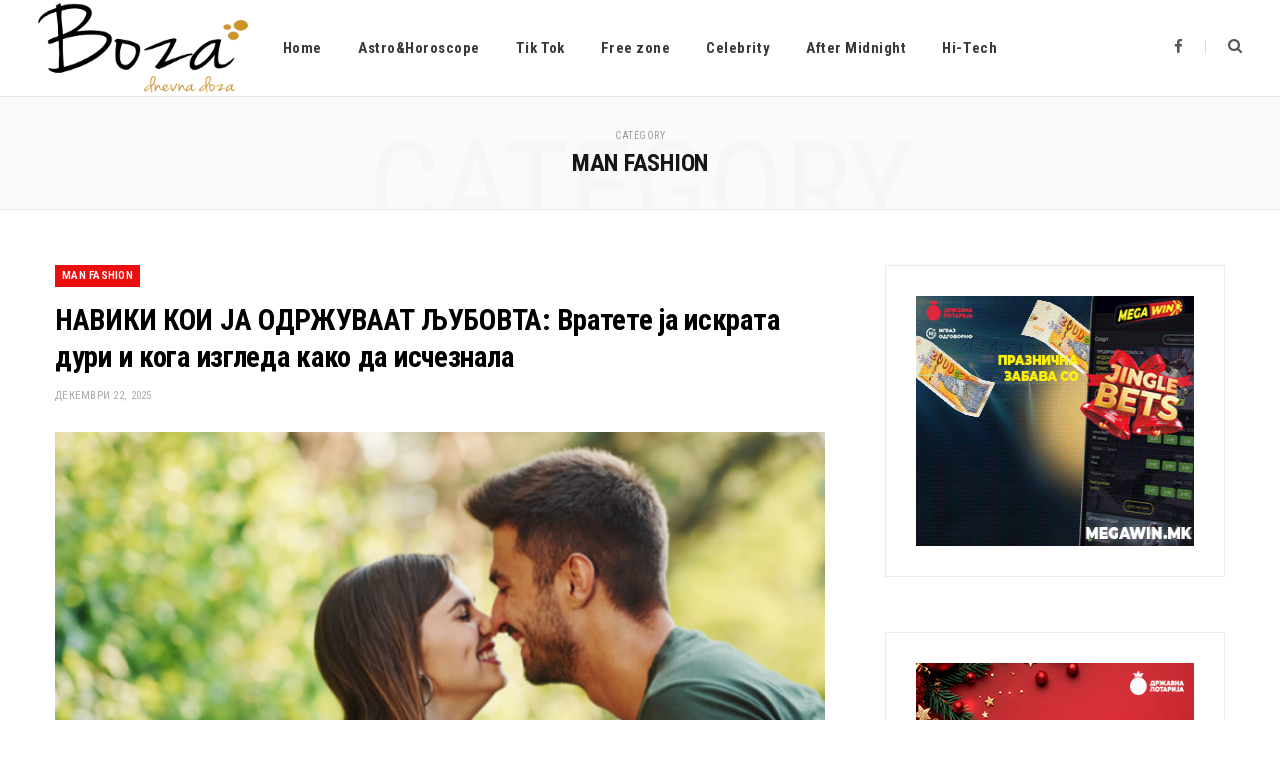

--- FILE ---
content_type: text/html; charset=UTF-8
request_url: https://boza.mk/category/man-fashion/
body_size: 12171
content:
<!DOCTYPE html>
<html lang="mk-MK">

<head>

	<meta charset="UTF-8" />
	<meta http-equiv="x-ua-compatible" content="ie=edge" />
	<meta name="viewport" content="width=device-width, initial-scale=1" />
	<link rel="pingback" href="https://boza.mk/xmlrpc.php" />
	<link rel="profile" href="http://gmpg.org/xfn/11" />
	
	<title>man fashion &#8211; boza.mk</title><link rel="preload" as="image" imagesrcset="https://boza.mk/wp-content/uploads/2025/12/НАВИКИ-КОИ-ЈА-ОДРЖУВААТ-ЉУБОВТА-642x374.png" imagesizes="(max-width: 768px) 100vw, 768px" /><link rel="preload" as="font" href="https://boza.mk/wp-content/themes/cheerup/css/icons/fonts/ts-icons.woff2?v1.1" type="font/woff2" crossorigin="anonymous" />
<meta name='robots' content='max-image-preview:large' />
	<style>img:is([sizes="auto" i], [sizes^="auto," i]) { contain-intrinsic-size: 3000px 1500px }</style>
	<link rel='dns-prefetch' href='//fonts.googleapis.com' />
<link rel="alternate" type="application/rss+xml" title="boza.mk &raquo; Фид" href="https://boza.mk/feed/" />
<link rel="alternate" type="application/rss+xml" title="boza.mk &raquo; фидови за коментари" href="https://boza.mk/comments/feed/" />
<link rel="alternate" type="application/rss+xml" title="boza.mk &raquo; man fashion Фид за категории" href="https://boza.mk/category/man-fashion/feed/" />
<script type="text/javascript">
/* <![CDATA[ */
window._wpemojiSettings = {"baseUrl":"https:\/\/s.w.org\/images\/core\/emoji\/16.0.1\/72x72\/","ext":".png","svgUrl":"https:\/\/s.w.org\/images\/core\/emoji\/16.0.1\/svg\/","svgExt":".svg","source":{"concatemoji":"https:\/\/boza.mk\/wp-includes\/js\/wp-emoji-release.min.js?ver=6.8.3"}};
/*! This file is auto-generated */
!function(s,n){var o,i,e;function c(e){try{var t={supportTests:e,timestamp:(new Date).valueOf()};sessionStorage.setItem(o,JSON.stringify(t))}catch(e){}}function p(e,t,n){e.clearRect(0,0,e.canvas.width,e.canvas.height),e.fillText(t,0,0);var t=new Uint32Array(e.getImageData(0,0,e.canvas.width,e.canvas.height).data),a=(e.clearRect(0,0,e.canvas.width,e.canvas.height),e.fillText(n,0,0),new Uint32Array(e.getImageData(0,0,e.canvas.width,e.canvas.height).data));return t.every(function(e,t){return e===a[t]})}function u(e,t){e.clearRect(0,0,e.canvas.width,e.canvas.height),e.fillText(t,0,0);for(var n=e.getImageData(16,16,1,1),a=0;a<n.data.length;a++)if(0!==n.data[a])return!1;return!0}function f(e,t,n,a){switch(t){case"flag":return n(e,"\ud83c\udff3\ufe0f\u200d\u26a7\ufe0f","\ud83c\udff3\ufe0f\u200b\u26a7\ufe0f")?!1:!n(e,"\ud83c\udde8\ud83c\uddf6","\ud83c\udde8\u200b\ud83c\uddf6")&&!n(e,"\ud83c\udff4\udb40\udc67\udb40\udc62\udb40\udc65\udb40\udc6e\udb40\udc67\udb40\udc7f","\ud83c\udff4\u200b\udb40\udc67\u200b\udb40\udc62\u200b\udb40\udc65\u200b\udb40\udc6e\u200b\udb40\udc67\u200b\udb40\udc7f");case"emoji":return!a(e,"\ud83e\udedf")}return!1}function g(e,t,n,a){var r="undefined"!=typeof WorkerGlobalScope&&self instanceof WorkerGlobalScope?new OffscreenCanvas(300,150):s.createElement("canvas"),o=r.getContext("2d",{willReadFrequently:!0}),i=(o.textBaseline="top",o.font="600 32px Arial",{});return e.forEach(function(e){i[e]=t(o,e,n,a)}),i}function t(e){var t=s.createElement("script");t.src=e,t.defer=!0,s.head.appendChild(t)}"undefined"!=typeof Promise&&(o="wpEmojiSettingsSupports",i=["flag","emoji"],n.supports={everything:!0,everythingExceptFlag:!0},e=new Promise(function(e){s.addEventListener("DOMContentLoaded",e,{once:!0})}),new Promise(function(t){var n=function(){try{var e=JSON.parse(sessionStorage.getItem(o));if("object"==typeof e&&"number"==typeof e.timestamp&&(new Date).valueOf()<e.timestamp+604800&&"object"==typeof e.supportTests)return e.supportTests}catch(e){}return null}();if(!n){if("undefined"!=typeof Worker&&"undefined"!=typeof OffscreenCanvas&&"undefined"!=typeof URL&&URL.createObjectURL&&"undefined"!=typeof Blob)try{var e="postMessage("+g.toString()+"("+[JSON.stringify(i),f.toString(),p.toString(),u.toString()].join(",")+"));",a=new Blob([e],{type:"text/javascript"}),r=new Worker(URL.createObjectURL(a),{name:"wpTestEmojiSupports"});return void(r.onmessage=function(e){c(n=e.data),r.terminate(),t(n)})}catch(e){}c(n=g(i,f,p,u))}t(n)}).then(function(e){for(var t in e)n.supports[t]=e[t],n.supports.everything=n.supports.everything&&n.supports[t],"flag"!==t&&(n.supports.everythingExceptFlag=n.supports.everythingExceptFlag&&n.supports[t]);n.supports.everythingExceptFlag=n.supports.everythingExceptFlag&&!n.supports.flag,n.DOMReady=!1,n.readyCallback=function(){n.DOMReady=!0}}).then(function(){return e}).then(function(){var e;n.supports.everything||(n.readyCallback(),(e=n.source||{}).concatemoji?t(e.concatemoji):e.wpemoji&&e.twemoji&&(t(e.twemoji),t(e.wpemoji)))}))}((window,document),window._wpemojiSettings);
/* ]]> */
</script>
<style id='wp-emoji-styles-inline-css' type='text/css'>

	img.wp-smiley, img.emoji {
		display: inline !important;
		border: none !important;
		box-shadow: none !important;
		height: 1em !important;
		width: 1em !important;
		margin: 0 0.07em !important;
		vertical-align: -0.1em !important;
		background: none !important;
		padding: 0 !important;
	}
</style>
<link rel='stylesheet' id='wp-block-library-css' href='https://boza.mk/wp-includes/css/dist/block-library/style.min.css?ver=6.8.3' type='text/css' media='all' />
<style id='classic-theme-styles-inline-css' type='text/css'>
/*! This file is auto-generated */
.wp-block-button__link{color:#fff;background-color:#32373c;border-radius:9999px;box-shadow:none;text-decoration:none;padding:calc(.667em + 2px) calc(1.333em + 2px);font-size:1.125em}.wp-block-file__button{background:#32373c;color:#fff;text-decoration:none}
</style>
<style id='global-styles-inline-css' type='text/css'>
:root{--wp--preset--aspect-ratio--square: 1;--wp--preset--aspect-ratio--4-3: 4/3;--wp--preset--aspect-ratio--3-4: 3/4;--wp--preset--aspect-ratio--3-2: 3/2;--wp--preset--aspect-ratio--2-3: 2/3;--wp--preset--aspect-ratio--16-9: 16/9;--wp--preset--aspect-ratio--9-16: 9/16;--wp--preset--color--black: #000000;--wp--preset--color--cyan-bluish-gray: #abb8c3;--wp--preset--color--white: #ffffff;--wp--preset--color--pale-pink: #f78da7;--wp--preset--color--vivid-red: #cf2e2e;--wp--preset--color--luminous-vivid-orange: #ff6900;--wp--preset--color--luminous-vivid-amber: #fcb900;--wp--preset--color--light-green-cyan: #7bdcb5;--wp--preset--color--vivid-green-cyan: #00d084;--wp--preset--color--pale-cyan-blue: #8ed1fc;--wp--preset--color--vivid-cyan-blue: #0693e3;--wp--preset--color--vivid-purple: #9b51e0;--wp--preset--gradient--vivid-cyan-blue-to-vivid-purple: linear-gradient(135deg,rgba(6,147,227,1) 0%,rgb(155,81,224) 100%);--wp--preset--gradient--light-green-cyan-to-vivid-green-cyan: linear-gradient(135deg,rgb(122,220,180) 0%,rgb(0,208,130) 100%);--wp--preset--gradient--luminous-vivid-amber-to-luminous-vivid-orange: linear-gradient(135deg,rgba(252,185,0,1) 0%,rgba(255,105,0,1) 100%);--wp--preset--gradient--luminous-vivid-orange-to-vivid-red: linear-gradient(135deg,rgba(255,105,0,1) 0%,rgb(207,46,46) 100%);--wp--preset--gradient--very-light-gray-to-cyan-bluish-gray: linear-gradient(135deg,rgb(238,238,238) 0%,rgb(169,184,195) 100%);--wp--preset--gradient--cool-to-warm-spectrum: linear-gradient(135deg,rgb(74,234,220) 0%,rgb(151,120,209) 20%,rgb(207,42,186) 40%,rgb(238,44,130) 60%,rgb(251,105,98) 80%,rgb(254,248,76) 100%);--wp--preset--gradient--blush-light-purple: linear-gradient(135deg,rgb(255,206,236) 0%,rgb(152,150,240) 100%);--wp--preset--gradient--blush-bordeaux: linear-gradient(135deg,rgb(254,205,165) 0%,rgb(254,45,45) 50%,rgb(107,0,62) 100%);--wp--preset--gradient--luminous-dusk: linear-gradient(135deg,rgb(255,203,112) 0%,rgb(199,81,192) 50%,rgb(65,88,208) 100%);--wp--preset--gradient--pale-ocean: linear-gradient(135deg,rgb(255,245,203) 0%,rgb(182,227,212) 50%,rgb(51,167,181) 100%);--wp--preset--gradient--electric-grass: linear-gradient(135deg,rgb(202,248,128) 0%,rgb(113,206,126) 100%);--wp--preset--gradient--midnight: linear-gradient(135deg,rgb(2,3,129) 0%,rgb(40,116,252) 100%);--wp--preset--font-size--small: 13px;--wp--preset--font-size--medium: 20px;--wp--preset--font-size--large: 36px;--wp--preset--font-size--x-large: 42px;--wp--preset--spacing--20: 0.44rem;--wp--preset--spacing--30: 0.67rem;--wp--preset--spacing--40: 1rem;--wp--preset--spacing--50: 1.5rem;--wp--preset--spacing--60: 2.25rem;--wp--preset--spacing--70: 3.38rem;--wp--preset--spacing--80: 5.06rem;--wp--preset--shadow--natural: 6px 6px 9px rgba(0, 0, 0, 0.2);--wp--preset--shadow--deep: 12px 12px 50px rgba(0, 0, 0, 0.4);--wp--preset--shadow--sharp: 6px 6px 0px rgba(0, 0, 0, 0.2);--wp--preset--shadow--outlined: 6px 6px 0px -3px rgba(255, 255, 255, 1), 6px 6px rgba(0, 0, 0, 1);--wp--preset--shadow--crisp: 6px 6px 0px rgba(0, 0, 0, 1);}:where(.is-layout-flex){gap: 0.5em;}:where(.is-layout-grid){gap: 0.5em;}body .is-layout-flex{display: flex;}.is-layout-flex{flex-wrap: wrap;align-items: center;}.is-layout-flex > :is(*, div){margin: 0;}body .is-layout-grid{display: grid;}.is-layout-grid > :is(*, div){margin: 0;}:where(.wp-block-columns.is-layout-flex){gap: 2em;}:where(.wp-block-columns.is-layout-grid){gap: 2em;}:where(.wp-block-post-template.is-layout-flex){gap: 1.25em;}:where(.wp-block-post-template.is-layout-grid){gap: 1.25em;}.has-black-color{color: var(--wp--preset--color--black) !important;}.has-cyan-bluish-gray-color{color: var(--wp--preset--color--cyan-bluish-gray) !important;}.has-white-color{color: var(--wp--preset--color--white) !important;}.has-pale-pink-color{color: var(--wp--preset--color--pale-pink) !important;}.has-vivid-red-color{color: var(--wp--preset--color--vivid-red) !important;}.has-luminous-vivid-orange-color{color: var(--wp--preset--color--luminous-vivid-orange) !important;}.has-luminous-vivid-amber-color{color: var(--wp--preset--color--luminous-vivid-amber) !important;}.has-light-green-cyan-color{color: var(--wp--preset--color--light-green-cyan) !important;}.has-vivid-green-cyan-color{color: var(--wp--preset--color--vivid-green-cyan) !important;}.has-pale-cyan-blue-color{color: var(--wp--preset--color--pale-cyan-blue) !important;}.has-vivid-cyan-blue-color{color: var(--wp--preset--color--vivid-cyan-blue) !important;}.has-vivid-purple-color{color: var(--wp--preset--color--vivid-purple) !important;}.has-black-background-color{background-color: var(--wp--preset--color--black) !important;}.has-cyan-bluish-gray-background-color{background-color: var(--wp--preset--color--cyan-bluish-gray) !important;}.has-white-background-color{background-color: var(--wp--preset--color--white) !important;}.has-pale-pink-background-color{background-color: var(--wp--preset--color--pale-pink) !important;}.has-vivid-red-background-color{background-color: var(--wp--preset--color--vivid-red) !important;}.has-luminous-vivid-orange-background-color{background-color: var(--wp--preset--color--luminous-vivid-orange) !important;}.has-luminous-vivid-amber-background-color{background-color: var(--wp--preset--color--luminous-vivid-amber) !important;}.has-light-green-cyan-background-color{background-color: var(--wp--preset--color--light-green-cyan) !important;}.has-vivid-green-cyan-background-color{background-color: var(--wp--preset--color--vivid-green-cyan) !important;}.has-pale-cyan-blue-background-color{background-color: var(--wp--preset--color--pale-cyan-blue) !important;}.has-vivid-cyan-blue-background-color{background-color: var(--wp--preset--color--vivid-cyan-blue) !important;}.has-vivid-purple-background-color{background-color: var(--wp--preset--color--vivid-purple) !important;}.has-black-border-color{border-color: var(--wp--preset--color--black) !important;}.has-cyan-bluish-gray-border-color{border-color: var(--wp--preset--color--cyan-bluish-gray) !important;}.has-white-border-color{border-color: var(--wp--preset--color--white) !important;}.has-pale-pink-border-color{border-color: var(--wp--preset--color--pale-pink) !important;}.has-vivid-red-border-color{border-color: var(--wp--preset--color--vivid-red) !important;}.has-luminous-vivid-orange-border-color{border-color: var(--wp--preset--color--luminous-vivid-orange) !important;}.has-luminous-vivid-amber-border-color{border-color: var(--wp--preset--color--luminous-vivid-amber) !important;}.has-light-green-cyan-border-color{border-color: var(--wp--preset--color--light-green-cyan) !important;}.has-vivid-green-cyan-border-color{border-color: var(--wp--preset--color--vivid-green-cyan) !important;}.has-pale-cyan-blue-border-color{border-color: var(--wp--preset--color--pale-cyan-blue) !important;}.has-vivid-cyan-blue-border-color{border-color: var(--wp--preset--color--vivid-cyan-blue) !important;}.has-vivid-purple-border-color{border-color: var(--wp--preset--color--vivid-purple) !important;}.has-vivid-cyan-blue-to-vivid-purple-gradient-background{background: var(--wp--preset--gradient--vivid-cyan-blue-to-vivid-purple) !important;}.has-light-green-cyan-to-vivid-green-cyan-gradient-background{background: var(--wp--preset--gradient--light-green-cyan-to-vivid-green-cyan) !important;}.has-luminous-vivid-amber-to-luminous-vivid-orange-gradient-background{background: var(--wp--preset--gradient--luminous-vivid-amber-to-luminous-vivid-orange) !important;}.has-luminous-vivid-orange-to-vivid-red-gradient-background{background: var(--wp--preset--gradient--luminous-vivid-orange-to-vivid-red) !important;}.has-very-light-gray-to-cyan-bluish-gray-gradient-background{background: var(--wp--preset--gradient--very-light-gray-to-cyan-bluish-gray) !important;}.has-cool-to-warm-spectrum-gradient-background{background: var(--wp--preset--gradient--cool-to-warm-spectrum) !important;}.has-blush-light-purple-gradient-background{background: var(--wp--preset--gradient--blush-light-purple) !important;}.has-blush-bordeaux-gradient-background{background: var(--wp--preset--gradient--blush-bordeaux) !important;}.has-luminous-dusk-gradient-background{background: var(--wp--preset--gradient--luminous-dusk) !important;}.has-pale-ocean-gradient-background{background: var(--wp--preset--gradient--pale-ocean) !important;}.has-electric-grass-gradient-background{background: var(--wp--preset--gradient--electric-grass) !important;}.has-midnight-gradient-background{background: var(--wp--preset--gradient--midnight) !important;}.has-small-font-size{font-size: var(--wp--preset--font-size--small) !important;}.has-medium-font-size{font-size: var(--wp--preset--font-size--medium) !important;}.has-large-font-size{font-size: var(--wp--preset--font-size--large) !important;}.has-x-large-font-size{font-size: var(--wp--preset--font-size--x-large) !important;}
:where(.wp-block-post-template.is-layout-flex){gap: 1.25em;}:where(.wp-block-post-template.is-layout-grid){gap: 1.25em;}
:where(.wp-block-columns.is-layout-flex){gap: 2em;}:where(.wp-block-columns.is-layout-grid){gap: 2em;}
:root :where(.wp-block-pullquote){font-size: 1.5em;line-height: 1.6;}
</style>
<link rel='stylesheet' id='cheerup-fonts-css' href='https://fonts.googleapis.com/css?family=Lato%3A400%2C400i%2C700%2C900%7COpen+Sans%3A400%2C600%2C700%2C800' type='text/css' media='all' />
<link rel='stylesheet' id='cheerup-core-css' href='https://boza.mk/wp-content/themes/cheerup/style.css?ver=8.1.0' type='text/css' media='all' />
<link rel='stylesheet' id='cheerup-icons-css' href='https://boza.mk/wp-content/themes/cheerup/css/icons/icons.css?ver=8.1.0' type='text/css' media='all' />
<link rel='stylesheet' id='cheerup-lightbox-css' href='https://boza.mk/wp-content/themes/cheerup/css/lightbox.css?ver=8.1.0' type='text/css' media='all' />
<link rel='stylesheet' id='cheerup-skin-css' href='https://boza.mk/wp-content/themes/cheerup/css/skin-magazine.css?ver=8.1.0' type='text/css' media='all' />
<style id='cheerup-skin-inline-css' type='text/css'>
:root { --text-font: "Roboto", system-ui, -apple-system, "Segoe UI", Arial, sans-serif;
--body-font: "Roboto", system-ui, -apple-system, "Segoe UI", Arial, sans-serif;
--ui-font: "Roboto Condensed", system-ui, -apple-system, "Segoe UI", Arial, sans-serif;
--title-font: "Roboto Condensed", system-ui, -apple-system, "Segoe UI", Arial, sans-serif;
--h-font: "Roboto Condensed", system-ui, -apple-system, "Segoe UI", Arial, sans-serif;
--alt-font: "Roboto Condensed", system-ui, -apple-system, "Segoe UI", Arial, sans-serif;
--alt-font2: "Roboto Condensed", system-ui, -apple-system, "Segoe UI", Arial, sans-serif;
--title-font: "Roboto Condensed", system-ui, -apple-system, "Segoe UI", Arial, sans-serif;
--h-font: "Roboto Condensed", system-ui, -apple-system, "Segoe UI", Arial, sans-serif; }
.navigation .menu > li > a:after { display: none; }
.main-footer .bg-wrap:before { opacity: 1; }
.main-footer .lower-footer:not(._) { background: none; }
.entry-content { font-size: 16px; }


</style>
<link rel='stylesheet' id='cheerup-gfonts-custom-css' href='https://fonts.googleapis.com/css?family=Roboto%3A400%2C500%2C600%2C700%7CRoboto+Condensed%3A400%2C500%2C600%2C700' type='text/css' media='all' />
<script type="text/javascript" id="cheerup-lazy-inline-js-after">
/* <![CDATA[ */
/**
 * @copyright ThemeSphere
 * @preserve
 */
var BunyadLazy={};BunyadLazy.load=function(){function a(e,n){var t={};e.dataset.bgset&&e.dataset.sizes?(t.sizes=e.dataset.sizes,t.srcset=e.dataset.bgset):t.src=e.dataset.bgsrc,function(t){var a=t.dataset.ratio;if(0<a){const e=t.parentElement;if(e.classList.contains("media-ratio")){const n=e.style;n.getPropertyValue("--a-ratio")||(n.paddingBottom=100/a+"%")}}}(e);var a,o=document.createElement("img");for(a in o.onload=function(){var t="url('"+(o.currentSrc||o.src)+"')",a=e.style;a.backgroundImage!==t&&requestAnimationFrame(()=>{a.backgroundImage=t,n&&n()}),o.onload=null,o.onerror=null,o=null},o.onerror=o.onload,t)o.setAttribute(a,t[a]);o&&o.complete&&0<o.naturalWidth&&o.onload&&o.onload()}function e(t){t.dataset.loaded||a(t,()=>{document.dispatchEvent(new Event("lazyloaded")),t.dataset.loaded=1})}function n(t){"complete"===document.readyState?t():window.addEventListener("load",t)}return{initEarly:function(){var t,a=()=>{document.querySelectorAll(".img.bg-cover:not(.lazyload)").forEach(e)};"complete"!==document.readyState?(t=setInterval(a,150),n(()=>{a(),clearInterval(t)})):a()},callOnLoad:n,initBgImages:function(t){t&&n(()=>{document.querySelectorAll(".img.bg-cover").forEach(e)})},bgLoad:a}}(),BunyadLazy.load.initEarly();
/* ]]> */
</script>
<script type="text/javascript" id="clicktrack-adrotate-js-extra">
/* <![CDATA[ */
var click_object = {"ajax_url":"https:\/\/boza.mk\/wp-admin\/admin-ajax.php"};
/* ]]> */
</script>
<script type="text/javascript" src="https://boza.mk/wp-content/plugins/adrotate/library/jquery.adrotate.clicktracker.js" id="clicktrack-adrotate-js"></script>
<script type="text/javascript" src="https://boza.mk/wp-includes/js/jquery/jquery.min.js?ver=3.7.1" id="jquery-core-js"></script>
<script type="text/javascript" src="https://boza.mk/wp-includes/js/jquery/jquery-migrate.min.js?ver=3.4.1" id="jquery-migrate-js"></script>
<script></script><link rel="https://api.w.org/" href="https://boza.mk/wp-json/" /><link rel="alternate" title="JSON" type="application/json" href="https://boza.mk/wp-json/wp/v2/categories/1" /><link rel="EditURI" type="application/rsd+xml" title="RSD" href="https://boza.mk/xmlrpc.php?rsd" />
<meta name="generator" content="WordPress 6.8.3" />

<!-- This site is using AdRotate v5.8.8 to display their advertisements - https://ajdg.solutions/ -->
<!-- AdRotate CSS -->
<style type="text/css" media="screen">
	.g { margin:0px; padding:0px; overflow:hidden; line-height:1; zoom:1; }
	.g img { height:auto; }
	.g-col { position:relative; float:left; }
	.g-col:first-child { margin-left: 0; }
	.g-col:last-child { margin-right: 0; }
	@media only screen and (max-width: 480px) {
		.g-col, .g-dyn, .g-single { width:100%; margin-left:0; margin-right:0; }
	}
</style>
<!-- /AdRotate CSS -->

<script>var Sphere_Plugin = {"ajaxurl":"https:\/\/boza.mk\/wp-admin\/admin-ajax.php"};</script><noscript><style> .wpb_animate_when_almost_visible { opacity: 1; }</style></noscript>
</head>

<body class="archive category category-man-fashion category-1 wp-theme-cheerup right-sidebar skin-magazine has-lb has-lb-s wpb-js-composer js-comp-ver-7.6 vc_responsive">


<div class="main-wrap">

	
		
		
<header id="main-head" class="main-head head-nav-below simple has-search-modal">

	<div class="inner inner-head ts-contain" data-sticky-bar="smart">
		<div class="wrap">
		
			<div class="left-contain">
				<span class="mobile-nav"><i class="tsi tsi-bars"></i></span>	
			
						<div class="title">
			
			<a href="https://boza.mk/" title="boza.mk" rel="home">
			
							
									
		<img class="mobile-logo" src="https://boza.mk/wp-content/uploads/2020/09/boza-logo-2.png" width="105" height="60" 
			alt="boza.mk" />

						
				<img src="https://boza.mk/wp-content/uploads/2020/09/boza-logo-2.png" class="logo-image" alt="boza.mk" srcset="https://boza.mk/wp-content/uploads/2020/09/boza-logo-2.png ,https://boza.mk/wp-content/uploads/2020/09/boza-logo-1.png 2x" width="210" height="120" />

						
			</a>
		
		</div>			
			</div>
				
				
			<div class="navigation-wrap inline">
								
				<nav class="navigation navigation-main inline simple light" data-sticky-bar="smart">
					<div class="menu-glavno-container"><ul id="menu-glavno" class="menu"><li id="menu-item-892" class="menu-item menu-item-type-custom menu-item-object-custom menu-item-home menu-item-892"><a href="https://boza.mk">Home</a></li>
<li id="menu-item-193288" class="menu-item menu-item-type-taxonomy menu-item-object-category menu-cat-104 menu-item-193288"><a href="https://boza.mk/category/astro-horoskop/">Astro&amp;Horoscope</a></li>
<li id="menu-item-193289" class="menu-item menu-item-type-taxonomy menu-item-object-category menu-cat-106 menu-item-193289"><a href="https://boza.mk/category/tik-tok/">Tik Tok</a></li>
<li id="menu-item-193670" class="menu-item menu-item-type-taxonomy menu-item-object-category menu-cat-81 menu-item-193670"><a href="https://boza.mk/category/free-zone/">Free zone</a></li>
<li id="menu-item-194041" class="menu-item menu-item-type-taxonomy menu-item-object-category menu-cat-43 menu-item-194041"><a href="https://boza.mk/category/scena/">Celebrity</a></li>
<li id="menu-item-194042" class="menu-item menu-item-type-taxonomy menu-item-object-category menu-cat-49 menu-item-194042"><a href="https://boza.mk/category/seks-i-vrski/">After Midnight</a></li>
<li id="menu-item-194043" class="menu-item menu-item-type-taxonomy menu-item-object-category menu-cat-117 menu-item-194043"><a href="https://boza.mk/category/tehnologija/">Hi-Tech</a></li>
</ul></div>				</nav>
				
							</div>
			
			<div class="actions">
			
				
	
		<ul class="social-icons cf">
		
					
			<li><a href="https://www.facebook.com/Bozamk-224462737621517" class="tsi tsi-facebook" target="_blank"><span class="visuallyhidden">Facebook</span></a></li>
									
					
		</ul>
	
								
								
					<a href="#" title="Search" class="search-link"><i class="tsi tsi-search"></i></a>
					
					<div class="search-box-overlay">
						<form method="get" class="search-form" action="https://boza.mk/">
						
							<button type="submit" class="search-submit" aria-label="Search"><i class="tsi tsi-search"></i></button>
							<input type="search" class="search-field" name="s" placeholder="Type and press enter" value="" required />
									
						</form>
					</div>
				
								
							
			</div>
		</div>
	</div>

</header> <!-- .main-head -->	
	
		
	
	<div class="archive-head ts-contain">
	
		
		
		
	
		<span class="sub-title">Category</span>
		<h2 class="title">man fashion</h2>
		
		<i class="background">Category</i>
		
		
			
	</div>


	<div class="main wrap">
		<div class="ts-row cf">
			<div class="col-8 main-content cf">
		
			
	<div class="posts-dynamic posts-container ts-row list count-100 is-mixed mixed">
			
					
						
							
								<div class="col-12 large">
					
<article id="post-205839" class="post-main large-post large-post-b post-205839 post type-post status-publish format-standard has-post-thumbnail category-man-fashion">
	
	<header class="post-header cf">

		<div class="post-meta post-meta-c post-meta-left has-below"><div class="meta-above"><span class="cat-labels">
						
						<a href="https://boza.mk/category/man-fashion/" class="category" rel="category">man fashion</a>
					</span>
					</div><h2 class="is-title post-title-alt"><a href="https://boza.mk/2025/%d0%bd%d0%b0%d0%b2%d0%b8%d0%ba%d0%b8-%d0%ba%d0%be%d0%b8-%d1%98%d0%b0-%d0%be%d0%b4%d1%80%d0%b6%d1%83%d0%b2%d0%b0%d0%b0%d1%82-%d1%99%d1%83%d0%b1%d0%be%d0%b2%d1%82%d0%b0-%d0%b2%d1%80%d0%b0%d1%82%d0%b5/">НАВИКИ КОИ ЈА ОДРЖУВААТ ЉУБОВТА: Вратете ја искрата дури и кога изгледа како да исчезнала</a></h2><div class="below meta-below"><a href="https://boza.mk/2025/%d0%bd%d0%b0%d0%b2%d0%b8%d0%ba%d0%b8-%d0%ba%d0%be%d0%b8-%d1%98%d0%b0-%d0%be%d0%b4%d1%80%d0%b6%d1%83%d0%b2%d0%b0%d0%b0%d1%82-%d1%99%d1%83%d0%b1%d0%be%d0%b2%d1%82%d0%b0-%d0%b2%d1%80%d0%b0%d1%82%d0%b5/" class="meta-item date-link">
						<time class="post-date" datetime="2025-12-22T10:34:18+01:00">декември 22, 2025</time>
					</a></div></div>
		
	
	<div class="featured">
	
				
			<a href="https://boza.mk/2025/%d0%bd%d0%b0%d0%b2%d0%b8%d0%ba%d0%b8-%d0%ba%d0%be%d0%b8-%d1%98%d0%b0-%d0%be%d0%b4%d1%80%d0%b6%d1%83%d0%b2%d0%b0%d0%b0%d1%82-%d1%99%d1%83%d0%b1%d0%be%d0%b2%d1%82%d0%b0-%d0%b2%d1%80%d0%b0%d1%82%d0%b5/" class="image-link media-ratio ratio-3-2"><img width="770" height="515" src="https://boza.mk/wp-content/uploads/2025/12/НАВИКИ-КОИ-ЈА-ОДРЖУВААТ-ЉУБОВТА-642x374.png" class="attachment-cheerup-main size-cheerup-main no-lazy skip-lazy wp-post-image" alt="" sizes="(max-width: 768px) 100vw, 768px" title="НАВИКИ КОИ ЈА ОДРЖУВААТ ЉУБОВТА: Вратете ја искрата дури и кога изгледа како да исчезнала" decoding="async" fetchpriority="high" /></a>			
				
	</div>

			
	</header><!-- .post-header -->

	<div class="post-content description cf post-excerpt">
		
		<p>Многу парови со текот на времето запаѓаат во рутина и почнуваат да се оддалечуваат, бидејќи љубовта почнува да се зема здраво за готово. Како можете да го избегнете тоа? Како што се развива романтичната врска, секојдневните обврски лесно можат да добијат приоритет, а малите нешта што некогаш биле важни почнуваат&hellip;</p>
		
				
			<div class="read-more"><a href="https://boza.mk/2025/%d0%bd%d0%b0%d0%b2%d0%b8%d0%ba%d0%b8-%d0%ba%d0%be%d0%b8-%d1%98%d0%b0-%d0%be%d0%b4%d1%80%d0%b6%d1%83%d0%b2%d0%b0%d0%b0%d1%82-%d1%99%d1%83%d0%b1%d0%be%d0%b2%d1%82%d0%b0-%d0%b2%d1%80%d0%b0%d1%82%d0%b5/"><span>Keep Reading</span></a></div>
			
					
	</div><!-- .post-content -->
	
	
			
</article>
				</div>
								
				<div class="posts-wrap">				
						
						
					
						
						
								
					<div class="col-12">
						
<article id="post-205818" class="list-post list-post-a">
	
	<div class="post-thumb">

		<a href="https://boza.mk/2025/%d0%b2%d1%80%d0%b5%d0%b4%d0%bd%d0%be%d1%81%d1%82%d0%b8-%d0%b2%d0%b8%d0%b7%d0%b8%d1%98%d0%b0-%d0%b8-%d0%ba%d0%be%d0%bd%d1%82%d0%b8%d0%bd%d1%83%d0%b8%d1%82%d0%b5%d1%82-%d0%bb%d0%b5%d0%ba/" class="image-link media-ratio ratio-3-2"><span data-bgsrc="https://boza.mk/wp-content/uploads/2025/12/Триглав-768x305.jpg" class="img bg-cover wp-post-image attachment-cheerup-768 size-cheerup-768 lazyload" role="img" data-bgset="https://boza.mk/wp-content/uploads/2025/12/Триглав-768x305.jpg 768w, https://boza.mk/wp-content/uploads/2025/12/Триглав-642x255.jpg 642w, https://boza.mk/wp-content/uploads/2025/12/Триглав-450x179.jpg 450w, https://boza.mk/wp-content/uploads/2025/12/Триглав-1170x465.jpg 1170w, https://boza.mk/wp-content/uploads/2025/12/Триглав.jpg 1200w" data-sizes="(max-width: 270px) 100vw, 270px" title="Вредности, визија и континуитет – лекции од еден врвен тренер"></span></a>
				
			</div>


	<div class="content">
	
		<div class="post-meta post-meta-c post-meta-left has-below"><h2 class="is-title post-title"><a href="https://boza.mk/2025/%d0%b2%d1%80%d0%b5%d0%b4%d0%bd%d0%be%d1%81%d1%82%d0%b8-%d0%b2%d0%b8%d0%b7%d0%b8%d1%98%d0%b0-%d0%b8-%d0%ba%d0%be%d0%bd%d1%82%d0%b8%d0%bd%d1%83%d0%b8%d1%82%d0%b5%d1%82-%d0%bb%d0%b5%d0%ba/">Вредности, визија и континуитет – лекции од еден врвен тренер</a></h2><div class="below meta-below"><a href="https://boza.mk/2025/%d0%b2%d1%80%d0%b5%d0%b4%d0%bd%d0%be%d1%81%d1%82%d0%b8-%d0%b2%d0%b8%d0%b7%d0%b8%d1%98%d0%b0-%d0%b8-%d0%ba%d0%be%d0%bd%d1%82%d0%b8%d0%bd%d1%83%d0%b8%d1%82%d0%b5%d1%82-%d0%bb%d0%b5%d0%ba/" class="meta-item date-link">
						<time class="post-date" datetime="2025-12-17T16:34:38+01:00">декември 17, 2025</time>
					</a></div></div>		
				
		<div class="post-content post-excerpt cf">
					
			<p>Триглав Осигурување организираше инспиративна средба со Светислав Пешиќ Триглав Осигурување на 15-ти декември, 2025г. во кафе „Литература“ организираше настан&hellip;</p>
				
		</div>
		
					
				
	</div> <!-- .content -->

	
		
</article>					</div>
					
									
						
					
						
						
								
					<div class="col-12">
						
<article id="post-205745" class="list-post list-post-a">
	
	<div class="post-thumb">

		<a href="https://boza.mk/2025/%d1%85%d0%be%d1%80%d0%be%d1%81%d0%ba%d0%be%d0%bf-%d0%b7%d0%b0-9-%d1%82%d0%b8-%d0%b4%d0%b5%d0%ba%d0%b5%d0%bc%d0%b2%d1%80%d0%b8-%d0%bd%d0%b0-%d0%b1%d0%bb%d0%b8%d0%b7%d0%bd%d0%b0%d1%86%d0%b8%d1%82%d0%b5/" class="image-link media-ratio ratio-3-2"><span data-bgsrc="https://boza.mk/wp-content/uploads/2025/05/Хороскоп.png" class="img bg-cover wp-post-image attachment-large size-large lazyload" role="img" data-bgset="https://boza.mk/wp-content/uploads/2025/05/Хороскоп.png 640w, https://boza.mk/wp-content/uploads/2025/05/Хороскоп-300x200.png 300w, https://boza.mk/wp-content/uploads/2025/05/Хороскоп-175x116.png 175w, https://boza.mk/wp-content/uploads/2025/05/Хороскоп-450x300.png 450w, https://boza.mk/wp-content/uploads/2025/05/Хороскоп-270x180.png 270w" data-sizes="(max-width: 270px) 100vw, 270px" title="ХОРОСКОП ЗА 9-ТИ ДЕКЕМВРИ: На Близнаците не им бега кавга, а на Вагите романсата им цвета"></span></a>
				
			</div>


	<div class="content">
	
		<div class="post-meta post-meta-c post-meta-left has-below"><h2 class="is-title post-title"><a href="https://boza.mk/2025/%d1%85%d0%be%d1%80%d0%be%d1%81%d0%ba%d0%be%d0%bf-%d0%b7%d0%b0-9-%d1%82%d0%b8-%d0%b4%d0%b5%d0%ba%d0%b5%d0%bc%d0%b2%d1%80%d0%b8-%d0%bd%d0%b0-%d0%b1%d0%bb%d0%b8%d0%b7%d0%bd%d0%b0%d1%86%d0%b8%d1%82%d0%b5/">ХОРОСКОП ЗА 9-ТИ ДЕКЕМВРИ: На Близнаците не им бега кавга, а на Вагите романсата им цвета</a></h2><div class="below meta-below"><a href="https://boza.mk/2025/%d1%85%d0%be%d1%80%d0%be%d1%81%d0%ba%d0%be%d0%bf-%d0%b7%d0%b0-9-%d1%82%d0%b8-%d0%b4%d0%b5%d0%ba%d0%b5%d0%bc%d0%b2%d1%80%d0%b8-%d0%bd%d0%b0-%d0%b1%d0%bb%d0%b8%d0%b7%d0%bd%d0%b0%d1%86%d0%b8%d1%82%d0%b5/" class="meta-item date-link">
						<time class="post-date" datetime="2025-12-09T09:35:00+01:00">декември 9, 2025</time>
					</a></div></div>		
				
		<div class="post-content post-excerpt cf">
					
			<p>Овен Силата на вашата личност лежи во тоа што е можно поотворена кон себе и вашите желби. Никогаш не&hellip;</p>
				
		</div>
		
					
				
	</div> <!-- .content -->

	
		
</article>					</div>
					
									
						
					
						
						
								
					<div class="col-12">
						
<article id="post-204792" class="list-post list-post-a">
	
	<div class="post-thumb">

		<a href="https://boza.mk/2025/%d0%bf%d0%b0%d0%bc%d0%b5%d0%bb%d0%b0-%d0%b0%d0%bd%d0%b4%d0%b5%d1%80%d1%81%d0%be%d0%bd-%d0%be%d1%82%d0%ba%d1%80%d0%b8%d0%b2%d0%b0-%d1%88%d1%82%d0%be-%d0%bc%d0%b8%d1%81%d0%bb%d0%b8-%d0%b7%d0%b0-%d1%82/" class="image-link media-ratio ratio-3-2"><span data-bgsrc="https://boza.mk/wp-content/uploads/2025/08/Памела-Андерсон.webp" class="img bg-cover wp-post-image attachment-large size-large lazyload" role="img" title="Памела Андерсон открива што мисли за тврдењата дека Меган Маркл ја копира во нејзините емисии"></span></a>
				
			</div>


	<div class="content">
	
		<div class="post-meta post-meta-c post-meta-left has-below"><h2 class="is-title post-title"><a href="https://boza.mk/2025/%d0%bf%d0%b0%d0%bc%d0%b5%d0%bb%d0%b0-%d0%b0%d0%bd%d0%b4%d0%b5%d1%80%d1%81%d0%be%d0%bd-%d0%be%d1%82%d0%ba%d1%80%d0%b8%d0%b2%d0%b0-%d1%88%d1%82%d0%be-%d0%bc%d0%b8%d1%81%d0%bb%d0%b8-%d0%b7%d0%b0-%d1%82/">Памела Андерсон открива што мисли за тврдењата дека Меган Маркл ја копира во нејзините емисии</a></h2><div class="below meta-below"><a href="https://boza.mk/2025/%d0%bf%d0%b0%d0%bc%d0%b5%d0%bb%d0%b0-%d0%b0%d0%bd%d0%b4%d0%b5%d1%80%d1%81%d0%be%d0%bd-%d0%be%d1%82%d0%ba%d1%80%d0%b8%d0%b2%d0%b0-%d1%88%d1%82%d0%be-%d0%bc%d0%b8%d1%81%d0%bb%d0%b8-%d0%b7%d0%b0-%d1%82/" class="meta-item date-link">
						<time class="post-date" datetime="2025-08-06T12:59:15+02:00">август 6, 2025</time>
					</a></div></div>		
				
		<div class="post-content post-excerpt cf">
					
			<p>Актерката Памела Андерсон се осврна на обвинувањата дека Меган Маркл ја копирала. На почетокот на оваа година, Андерсон ја&hellip;</p>
				
		</div>
		
					
				
	</div> <!-- .content -->

	
		
</article>					</div>
					
									
						
					
						
						
								
					<div class="col-12">
						
<article id="post-204771" class="list-post list-post-a">
	
	<div class="post-thumb">

		<a href="https://boza.mk/2025/%d1%81%d0%b5-%d0%be%d1%81%d0%bb%d0%be%d0%b1%d0%be%d0%b4%d0%b8%d0%bb%d0%b0-%d0%be%d0%b4-%d0%b1%d1%80%d1%87%d0%ba%d0%b8%d1%82%d0%b5-%d0%b1%d0%b5%d0%b7-%d0%b1%d0%be%d1%82%d0%be%d0%ba%d1%81-%d0%bd%d0%b5/" class="image-link media-ratio ratio-3-2"><span data-bgsrc="https://boza.mk/wp-content/uploads/2025/08/Screenshot_3-11-160x160-1.png" class="img bg-cover wp-post-image attachment-large size-large lazyload" role="img" title="Се ослободила од брчките без ботокс: Не вложила многу труд, а еве кои чекори ги презела за да ги отстрани знаците на стареење"></span></a>
				
			</div>


	<div class="content">
	
		<div class="post-meta post-meta-c post-meta-left has-below"><h2 class="is-title post-title"><a href="https://boza.mk/2025/%d1%81%d0%b5-%d0%be%d1%81%d0%bb%d0%be%d0%b1%d0%be%d0%b4%d0%b8%d0%bb%d0%b0-%d0%be%d0%b4-%d0%b1%d1%80%d1%87%d0%ba%d0%b8%d1%82%d0%b5-%d0%b1%d0%b5%d0%b7-%d0%b1%d0%be%d1%82%d0%be%d0%ba%d1%81-%d0%bd%d0%b5/">Се ослободила од брчките без ботокс: Не вложила многу труд, а еве кои чекори ги презела за да ги отстрани знаците на стареење</a></h2><div class="below meta-below"><a href="https://boza.mk/2025/%d1%81%d0%b5-%d0%be%d1%81%d0%bb%d0%be%d0%b1%d0%be%d0%b4%d0%b8%d0%bb%d0%b0-%d0%be%d0%b4-%d0%b1%d1%80%d1%87%d0%ba%d0%b8%d1%82%d0%b5-%d0%b1%d0%b5%d0%b7-%d0%b1%d0%be%d1%82%d0%be%d0%ba%d1%81-%d0%bd%d0%b5/" class="meta-item date-link">
						<time class="post-date" datetime="2025-08-05T14:59:00+02:00">август 5, 2025</time>
					</a></div></div>		
				
		<div class="post-content post-excerpt cf">
					
			<p>Фитнесот за лице или, како што е наречено, градење на лицето е серија вежби насочени кон обновување на еластичноста&hellip;</p>
				
		</div>
		
					
				
	</div> <!-- .content -->

	
		
</article>					</div>
					
									
						
					
						
						
								
					<div class="col-12">
						
<article id="post-204519" class="list-post list-post-a">
	
	<div class="post-thumb">

		<a href="https://boza.mk/2025/%d1%87%d0%b0%d0%be-%d0%b2%d0%b5%d0%bd%d0%b5%d1%86%d0%b8%d1%98%d0%b0-%d0%bf%d0%be%d0%b3%d0%bb%d0%b5%d0%b4%d0%bd%d0%b5%d1%82%d0%b5-%d0%ba%d0%be%d0%bb%d0%ba%d1%83-%d0%b3%d0%be%d0%bb/" class="image-link media-ratio ratio-3-2"><span data-bgsrc="https://boza.mk/wp-content/uploads/2025/07/Џеф-Безос.png" class="img bg-cover wp-post-image attachment-large size-large lazyload" role="img" title="„Чао, Венеција“: Погледнете колку голем бакшиш остави Безос по раскошната свадбата во италијанскиот град"></span></a>
				
			</div>


	<div class="content">
	
		<div class="post-meta post-meta-c post-meta-left has-below"><h2 class="is-title post-title"><a href="https://boza.mk/2025/%d1%87%d0%b0%d0%be-%d0%b2%d0%b5%d0%bd%d0%b5%d1%86%d0%b8%d1%98%d0%b0-%d0%bf%d0%be%d0%b3%d0%bb%d0%b5%d0%b4%d0%bd%d0%b5%d1%82%d0%b5-%d0%ba%d0%be%d0%bb%d0%ba%d1%83-%d0%b3%d0%be%d0%bb/">„Чао, Венеција“: Погледнете колку голем бакшиш остави Безос по раскошната свадбата во италијанскиот град</a></h2><div class="below meta-below"><a href="https://boza.mk/2025/%d1%87%d0%b0%d0%be-%d0%b2%d0%b5%d0%bd%d0%b5%d1%86%d0%b8%d1%98%d0%b0-%d0%bf%d0%be%d0%b3%d0%bb%d0%b5%d0%b4%d0%bd%d0%b5%d1%82%d0%b5-%d0%ba%d0%be%d0%bb%d0%ba%d1%83-%d0%b3%d0%be%d0%bb/" class="meta-item date-link">
						<time class="post-date" datetime="2025-07-21T15:05:00+02:00">јули 21, 2025</time>
					</a></div></div>		
				
		<div class="post-content post-excerpt cf">
					
			<p>Минатиот месец, Џеф Безос и Лорен Санчез одржаа раскошна церемонија во Венеција, претворајќи го градот во сцена за нивната&hellip;</p>
				
		</div>
		
					
				
	</div> <!-- .content -->

	
		
</article>					</div>
					
									
						
					
						
						
								
					<div class="col-12">
						
<article id="post-204299" class="list-post list-post-a">
	
	<div class="post-thumb">

		<a href="https://boza.mk/2025/%d0%b8%d0%bd%d1%82%d0%b5%d1%80%d0%b2%d1%98%d1%83-%d1%81%d0%be-%d1%81%d0%be%d1%82%d0%b8%d1%80-%d0%bb%d1%83%d0%ba%d1%80%d0%be%d0%b2%d1%81%d0%ba%d0%b8-%d0%ba%d0%b0%d0%bd%d0%b4%d0%b8%d0%b4%d0%b0/" class="image-link media-ratio ratio-3-2"><span data-bgsrc="https://boza.mk/wp-content/uploads/2025/07/image-232542-642x491.jpg" class="img bg-cover wp-post-image attachment-large size-large lazyload" role="img" data-bgset="https://boza.mk/wp-content/uploads/2025/07/image-232542-642x491.jpg 642w, https://boza.mk/wp-content/uploads/2025/07/image-232542-300x230.jpg 300w, https://boza.mk/wp-content/uploads/2025/07/image-232542-450x344.jpg 450w, https://boza.mk/wp-content/uploads/2025/07/image-232542-e1751878203726.jpg 209w" data-sizes="auto, (max-width: 270px) 100vw, 270px" title="Интервју со Сотир Лукровски – кандидат на ВМРО ДПМНЕ за општина Карпош"></span></a>
				
			</div>


	<div class="content">
	
		<div class="post-meta post-meta-c post-meta-left has-below"><h2 class="is-title post-title"><a href="https://boza.mk/2025/%d0%b8%d0%bd%d1%82%d0%b5%d1%80%d0%b2%d1%98%d1%83-%d1%81%d0%be-%d1%81%d0%be%d1%82%d0%b8%d1%80-%d0%bb%d1%83%d0%ba%d1%80%d0%be%d0%b2%d1%81%d0%ba%d0%b8-%d0%ba%d0%b0%d0%bd%d0%b4%d0%b8%d0%b4%d0%b0/">Интервју со Сотир Лукровски – кандидат на ВМРО ДПМНЕ за општина Карпош</a></h2><div class="below meta-below"><a href="https://boza.mk/2025/%d0%b8%d0%bd%d1%82%d0%b5%d1%80%d0%b2%d1%98%d1%83-%d1%81%d0%be-%d1%81%d0%be%d1%82%d0%b8%d1%80-%d0%bb%d1%83%d0%ba%d1%80%d0%be%d0%b2%d1%81%d0%ba%d0%b8-%d0%ba%d0%b0%d0%bd%d0%b4%d0%b8%d0%b4%d0%b0/" class="meta-item date-link">
						<time class="post-date" datetime="2025-07-07T10:50:29+02:00">јули 7, 2025</time>
					</a></div></div>		
				
		<div class="post-content post-excerpt cf">
					
			<p>„Карпош има своја душа, свој шарм и прознатливост. Време е да ги земеме работи во наши раце.“ Надвор од&hellip;</p>
				
		</div>
		
					
				
	</div> <!-- .content -->

	
		
</article>					</div>
					
									
						
					
						
						
								
					<div class="col-12">
						
<article id="post-203780" class="list-post list-post-a">
	
	<div class="post-thumb">

		<a href="https://boza.mk/2025/%d0%b8%d1%80%d0%b8%d0%bd%d0%b0-%d1%88%d0%b0%d1%98%d0%ba-%d0%b3%d0%b8-%d0%be%d1%81%d1%82%d0%b0%d0%b2%d0%b8-%d1%81%d0%b8%d1%82%d0%b5-%d0%b1%d0%b5%d0%b7-%d0%b7%d0%b4%d0%b8%d0%b2-%d0%b2%d0%be/" class="image-link media-ratio ratio-3-2"><span data-bgsrc="https://boza.mk/wp-content/uploads/2025/05/Ирина-Шајк-2-768x474.jpg" class="img bg-cover wp-post-image attachment-cheerup-768 size-cheerup-768 lazyload" role="img" data-bgset="https://boza.mk/wp-content/uploads/2025/05/Ирина-Шајк-2-768x474.jpg 768w, https://boza.mk/wp-content/uploads/2025/05/Ирина-Шајк-2-300x185.jpg 300w, https://boza.mk/wp-content/uploads/2025/05/Ирина-Шајк-2-642x397.jpg 642w, https://boza.mk/wp-content/uploads/2025/05/Ирина-Шајк-2-175x108.jpg 175w, https://boza.mk/wp-content/uploads/2025/05/Ирина-Шајк-2-450x278.jpg 450w, https://boza.mk/wp-content/uploads/2025/05/Ирина-Шајк-2.jpg 960w" data-sizes="auto, (max-width: 270px) 100vw, 270px" title="Ирина Шајк ги остави сите без здив во „тотално бел изглед“ кој го комплетираше со најпосакуваната чанта на светот, но и со еден детаљ што предизвика дискусија…"></span></a>
				
			</div>


	<div class="content">
	
		<div class="post-meta post-meta-c post-meta-left has-below"><h2 class="is-title post-title"><a href="https://boza.mk/2025/%d0%b8%d1%80%d0%b8%d0%bd%d0%b0-%d1%88%d0%b0%d1%98%d0%ba-%d0%b3%d0%b8-%d0%be%d1%81%d1%82%d0%b0%d0%b2%d0%b8-%d1%81%d0%b8%d1%82%d0%b5-%d0%b1%d0%b5%d0%b7-%d0%b7%d0%b4%d0%b8%d0%b2-%d0%b2%d0%be/">Ирина Шајк ги остави сите без здив во „тотално бел изглед“ кој го комплетираше со најпосакуваната чанта на светот, но и со еден детаљ што предизвика дискусија…</a></h2><div class="below meta-below"><a href="https://boza.mk/2025/%d0%b8%d1%80%d0%b8%d0%bd%d0%b0-%d1%88%d0%b0%d1%98%d0%ba-%d0%b3%d0%b8-%d0%be%d1%81%d1%82%d0%b0%d0%b2%d0%b8-%d1%81%d0%b8%d1%82%d0%b5-%d0%b1%d0%b5%d0%b7-%d0%b7%d0%b4%d0%b8%d0%b2-%d0%b2%d0%be/" class="meta-item date-link">
						<time class="post-date" datetime="2025-05-22T11:45:12+02:00">мај 22, 2025</time>
					</a></div></div>		
				
		<div class="post-content post-excerpt cf">
					
			<p>На црвениот тепих во Кан, навикнати сме на провокација, кристали, проѕирност и драматични кроеви што зафаќаат половина од скалите.&hellip;</p>
				
		</div>
		
					
				
	</div> <!-- .content -->

	
		
</article>					</div>
					
									
						
					
						
						
								
					<div class="col-12">
						
<article id="post-203425" class="list-post list-post-a">
	
	<div class="post-thumb">

		<a href="https://boza.mk/2025/interesni-fakti-za-diznilend-shirum-svetot-5-fakti-koi-verojatno-ne-ste-gi-znaele/" class="image-link media-ratio ratio-3-2"><span data-bgsrc="https://boza.mk/wp-content/uploads/2025/04/Интересни-факти-за-Дизниленд-ширум-Светот.png" class="img bg-cover wp-post-image attachment-large size-large lazyload" role="img" data-bgset="https://boza.mk/wp-content/uploads/2025/04/Интересни-факти-за-Дизниленд-ширум-Светот.png 320w, https://boza.mk/wp-content/uploads/2025/04/Интересни-факти-за-Дизниленд-ширум-Светот-300x300.png 300w" data-sizes="auto, (max-width: 270px) 100vw, 270px" title="Интересни факти за Дизниленд ширум Светот: 5 факти кои веројатно не сте ги знаеле"></span></a>
				
			</div>


	<div class="content">
	
		<div class="post-meta post-meta-c post-meta-left has-below"><h2 class="is-title post-title"><a href="https://boza.mk/2025/interesni-fakti-za-diznilend-shirum-svetot-5-fakti-koi-verojatno-ne-ste-gi-znaele/">Интересни факти за Дизниленд ширум Светот: 5 факти кои веројатно не сте ги знаеле</a></h2><div class="below meta-below"><a href="https://boza.mk/2025/interesni-fakti-za-diznilend-shirum-svetot-5-fakti-koi-verojatno-ne-ste-gi-znaele/" class="meta-item date-link">
						<time class="post-date" datetime="2025-04-23T16:46:16+02:00">април 23, 2025</time>
					</a></div></div>		
				
		<div class="post-content post-excerpt cf">
					
			<p>Постојат различни приказни за Дизниленд, како и за самиот Дизни. И колку и да некого го интересира таа тема,&hellip;</p>
				
		</div>
		
					
				
	</div> <!-- .content -->

	
		
</article>					</div>
					
									
						
					
						
						
								
					<div class="col-12">
						
<article id="post-203289" class="list-post list-post-a">
	
	<div class="post-thumb">

		<a href="https://boza.mk/2025/horoskop-za-10-ti-april-jarcite-kje-dobijat-primamliva-ponuda-a-ribite-da-se-chuvaat-od-negativni-lugje/" class="image-link media-ratio ratio-3-2"><span data-bgsrc="https://boza.mk/wp-content/uploads/2025/04/Хороскоп-1.jpg" class="img bg-cover wp-post-image attachment-large size-large lazyload" role="img" data-bgset="https://boza.mk/wp-content/uploads/2025/04/Хороскоп-1.jpg 320w, https://boza.mk/wp-content/uploads/2025/04/Хороскоп-1-300x300.jpg 300w" data-sizes="auto, (max-width: 270px) 100vw, 270px" title="ХОРОСКОП ЗА 10-ТИ АПРИЛ: Јарците ќе добијат примамлива понуда, а Рибите да се чуваат од негативни луѓе"></span></a>
				
			</div>


	<div class="content">
	
		<div class="post-meta post-meta-c post-meta-left has-below"><h2 class="is-title post-title"><a href="https://boza.mk/2025/horoskop-za-10-ti-april-jarcite-kje-dobijat-primamliva-ponuda-a-ribite-da-se-chuvaat-od-negativni-lugje/">ХОРОСКОП ЗА 10-ТИ АПРИЛ: Јарците ќе добијат примамлива понуда, а Рибите да се чуваат од негативни луѓе</a></h2><div class="below meta-below"><a href="https://boza.mk/2025/horoskop-za-10-ti-april-jarcite-kje-dobijat-primamliva-ponuda-a-ribite-da-se-chuvaat-od-negativni-lugje/" class="meta-item date-link">
						<time class="post-date" datetime="2025-04-10T13:40:08+02:00">април 10, 2025</time>
					</a></div></div>		
				
		<div class="post-content post-excerpt cf">
					
			<p>Овен Во овие неколку дена ќе бидете фокусирани на се што има врска со вас и вашиот живот. Ќе&hellip;</p>
				
		</div>
		
					
				
	</div> <!-- .content -->

	
		
</article>					</div>
					
									
						
				
		</div>
	</div>
	
	
	

	<nav class="main-pagination number">
		
				
				
		<div class="inner">
			<span class="page-numbers label-prev"><span class="disabled"><i class="tsi tsi-long-arrow-left"></i>Previous</span></span><span aria-current="page" class="page-numbers current">1</span>
<a class="page-numbers" href="https://boza.mk/category/man-fashion/page/2/">2</a>
<a class="page-numbers" href="https://boza.mk/category/man-fashion/page/3/">3</a>
<span class="page-numbers dots">&hellip;</span>
<a class="page-numbers" href="https://boza.mk/category/man-fashion/page/72/">72</a><span class="page-numbers label-next"><a href="https://boza.mk/category/man-fashion/page/2/" >Next<i class="tsi tsi-long-arrow-right"></i></a></span>		</div>
		
				
	</nav>


	
			</div> <!-- .main-content -->
			
				<aside class="col-4 sidebar" data-sticky="1">
		
		<div class="inner  theiaStickySidebar">
		
					<ul>
				<li id="custom_html-22" class="widget_text widget widget-boxed widget_custom_html"><div class="textwidget custom-html-widget"><a href="https://loto.mk" target="_blank" rel="noopener" aria-label="Sidebar banner (optional link)">
  <img
    src="https://popara.mk/wp-content/uploads/2025/12/megawin_web-banner_300x250px.gif"
    width="300"
    height="250"
    alt="Popara.mk sidebar banner"
    loading="lazy"
    decoding="async"
    style="display:block; width:300px; height:250px; max-width:100%; border:0;"
  />
</a></div></li>
<li id="custom_html-21" class="widget_text widget widget-boxed widget_custom_html"><div class="textwidget custom-html-widget"><a href="https://loto.mk" target="_blank" rel="noopener" aria-label="Sidebar banner (optional link)">
  <img
    src="https://popara.mk/wp-content/uploads/2025/12/lotarija-praznici-banner.gif"
    width="300"
    height="250"
    alt="Popara.mk sidebar banner"
    loading="lazy"
    decoding="async"
    style="display:block; width:300px; height:250px; max-width:100%; border:0;"
  />
</a></div></li>
<li id="custom_html-12" class="widget_text widget widget-boxed widget_custom_html"><div class="textwidget custom-html-widget"><a href="https://loto.mk" target="_blank" rel="noopener" aria-label="Sidebar banner (optional link)">
  <img
    src="https://popara.mk/wp-content/uploads/2025/11/LotoDzoker-300x250-1.gif"
    width="300"
    height="250"
    alt="Popara.mk sidebar banner"
    loading="lazy"
    decoding="async"
    style="display:block; width:300px; height:250px; max-width:100%; border:0;"
  />
</a></div></li>
<li id="custom_html-11" class="widget_text widget widget-boxed widget_custom_html"><div class="textwidget custom-html-widget"><a href="https://loto.mk" target="_blank" rel="noopener" aria-label="Sidebar banner (optional link)">
  <img
    src="https://popara.mk/wp-content/uploads/2025/11/Milioner300x250-pix.gif"
    width="300"
    height="250"
    alt="Runway.mk sidebar banner"
    loading="lazy"
    decoding="async"
    style="display:block; width:300px; height:250px; max-width:100%; border:0;"
  />
</a></div></li>
<li id="custom_html-13" class="widget_text widget widget-boxed widget_custom_html"><div class="textwidget custom-html-widget"><a href="https://loto.mk" target="_blank" rel="noopener" aria-label="Sidebar banner (optional link)">
  <img
    src="https://popara.mk/wp-content/uploads/2025/11/Titanium-300x250-1.gif"
    width="300"
    height="250"
    alt="Runway.mk sidebar banner"
    loading="lazy"
    decoding="async"
    style="display:block; width:300px; height:250px; max-width:100%; border:0;"
  />
</a></div></li>
<li id="custom_html-6" class="widget_text widget widget-boxed widget_custom_html"><div class="textwidget custom-html-widget"><a href="https://loto.mk" target="_blank" rel="noopener" aria-label="Sidebar banner (optional link)">
  <img
    src="https://popara.mk/wp-content/uploads/2025/11/DSD-300x250-1.gif"
    width="300"
    height="250"
    alt="Runway.mk sidebar banner"
    loading="lazy"
    decoding="async"
    style="display:block; width:300px; height:250px; max-width:100%; border:0;"
  />
</a></div></li>
<li id="custom_html-16" class="widget_text widget widget-boxed widget_custom_html"><div class="textwidget custom-html-widget"><a href="https://loto.mk" target="_blank" rel="noopener" aria-label="Sidebar banner (optional link)">
  <img
    src="https://popara.mk/wp-content/uploads/2025/11/Zlatna-treska-300x250-1.gif"
    width="300"
    height="250"
    alt="popara.mk sidebar banner"
    loading="lazy"
    decoding="async"
    style="display:block; width:300px; height:250px; max-width:100%; border:0;"
  />
</a></div></li>
<li id="custom_html-15" class="widget_text widget widget-boxed widget_custom_html"><div class="textwidget custom-html-widget"><a href="https://loto.mk" target="_blank" rel="noopener" aria-label="Sidebar banner (optional link)">
  <img
    src="https://popara.mk/wp-content/uploads/2025/11/300x250-urbanstil-animacija.gif"
    width="300"
    height="250"
    alt="popara.mk sidebar banner"
    loading="lazy"
    decoding="async"
    style="display:block; width:300px; height:250px; max-width:100%; border:0;"
  />
</a></div></li>
<li id="custom_html-18" class="widget_text widget widget-boxed widget_custom_html"><div class="textwidget custom-html-widget"><a href="https://loto.mk" target="_blank" rel="noopener" aria-label="Sidebar banner (optional link)">
  <img
    src="https://popara.mk/wp-content/uploads/2025/12/Horoskop-300x250-1.gif"
    width="300"
    height="250"
    alt="Popara.mk sidebar banner"
    loading="lazy"
    decoding="async"
    style="display:block; width:300px; height:250px; max-width:100%; border:0;"
  />
</a></div></li>
<li id="custom_html-19" class="widget_text widget widget-boxed widget_custom_html"><div class="textwidget custom-html-widget"><a href="https://loto.mk" target="_blank" rel="noopener" aria-label="Sidebar banner (optional link)">
  <img
    src="https://popara.mk/wp-content/uploads/2025/12/300x250-dijamant.gif"
    width="300"
    height="250"
    alt="Popara.mk sidebar banner"
    loading="lazy"
    decoding="async"
    style="display:block; width:300px; height:250px; max-width:100%; border:0;"
  />
</a></div></li>
			</ul>
				
		</div>

	</aside>			
		</div> <!-- .ts-row -->
	</div> <!-- .main -->


	
	
	<footer class="main-footer dark classic">
	
		
				
		<div class="bg-wrap">

				
			
			<section class="upper-footer ts-contain">
			
				<div class="wrap">
									</div>
			</section>
			
						
	
						
			<section class="lower-footer cf">
				<div class="wrap">
				
					<div class="bottom cf">
						<p class="copyright">© 2020 Boza.mk</p>

													<div class="to-top">
								<a href="#" class="back-to-top"><i class="tsi tsi-angle-up"></i> Top</a>
							</div>
												
					</div>
				</div>
			</section>
			
					
		</div>
		
	</footer>	
	
</div> <!-- .main-wrap -->


<div class="mobile-menu-container off-canvas" id="mobile-menu">

	<a href="#" class="close" title="Close"><i class="tsi tsi-times"></i></a>
	
	<div class="logo">
							
		<img class="mobile-logo" src="https://boza.mk/wp-content/uploads/2020/09/boza-logo-2.png" width="105" height="60" 
			alt="boza.mk" />

			</div>
	
	
		<ul id="menu-glavno-1" class="mobile-menu"><li class="menu-item menu-item-type-custom menu-item-object-custom menu-item-home menu-item-892"><a href="https://boza.mk">Home</a></li>
<li class="menu-item menu-item-type-taxonomy menu-item-object-category menu-item-193288"><a href="https://boza.mk/category/astro-horoskop/">Astro&amp;Horoscope</a></li>
<li class="menu-item menu-item-type-taxonomy menu-item-object-category menu-item-193289"><a href="https://boza.mk/category/tik-tok/">Tik Tok</a></li>
<li class="menu-item menu-item-type-taxonomy menu-item-object-category menu-item-193670"><a href="https://boza.mk/category/free-zone/">Free zone</a></li>
<li class="menu-item menu-item-type-taxonomy menu-item-object-category menu-item-194041"><a href="https://boza.mk/category/scena/">Celebrity</a></li>
<li class="menu-item menu-item-type-taxonomy menu-item-object-category menu-item-194042"><a href="https://boza.mk/category/seks-i-vrski/">After Midnight</a></li>
<li class="menu-item menu-item-type-taxonomy menu-item-object-category menu-item-194043"><a href="https://boza.mk/category/tehnologija/">Hi-Tech</a></li>
</ul>
	</div>



	<div class="search-modal-wrap">

		<div class="search-modal-box" role="dialog" aria-modal="true">
			

	<form method="get" class="search-form" action="https://boza.mk/">
		<input type="search" class="search-field" name="s" placeholder="Search..." value="" required />

		<button type="submit" class="search-submit visuallyhidden">Submit</button>

		<p class="message">
			Type above and press <em>Enter</em> to search. Press <em>Esc</em> to cancel.		</p>
				
	</form>

		</div>
	</div>


<script type="speculationrules">
{"prefetch":[{"source":"document","where":{"and":[{"href_matches":"\/*"},{"not":{"href_matches":["\/wp-*.php","\/wp-admin\/*","\/wp-content\/uploads\/*","\/wp-content\/*","\/wp-content\/plugins\/*","\/wp-content\/themes\/cheerup\/*","\/*\\?(.+)"]}},{"not":{"selector_matches":"a[rel~=\"nofollow\"]"}},{"not":{"selector_matches":".no-prefetch, .no-prefetch a"}}]},"eagerness":"conservative"}]}
</script>
<script type="text/javascript" id="cheerup-lazyload-js-extra">
/* <![CDATA[ */
var BunyadLazyConf = {"type":"normal"};
/* ]]> */
</script>
<script type="text/javascript" src="https://boza.mk/wp-content/themes/cheerup/js/lazyload.js?ver=8.1.0" id="cheerup-lazyload-js"></script>
<script type="text/javascript" src="https://boza.mk/wp-content/themes/cheerup/js/jquery.mfp-lightbox.js?ver=8.1.0" id="magnific-popup-js"></script>
<script type="text/javascript" src="https://boza.mk/wp-content/themes/cheerup/js/jquery.fitvids.js?ver=8.1.0" id="jquery-fitvids-js"></script>
<script type="text/javascript" src="https://boza.mk/wp-includes/js/imagesloaded.min.js?ver=5.0.0" id="imagesloaded-js"></script>
<script type="text/javascript" src="https://boza.mk/wp-content/themes/cheerup/js/jquery.sticky-sidebar.js?ver=8.1.0" id="theia-sticky-sidebar-js"></script>
<script type="text/javascript" id="cheerup-theme-js-extra">
/* <![CDATA[ */
var Bunyad = {"custom_ajax_url":"\/category\/man-fashion\/"};
/* ]]> */
</script>
<script type="text/javascript" src="https://boza.mk/wp-content/themes/cheerup/js/theme.js?ver=8.1.0" id="cheerup-theme-js"></script>
<script></script>
</body>
</html>